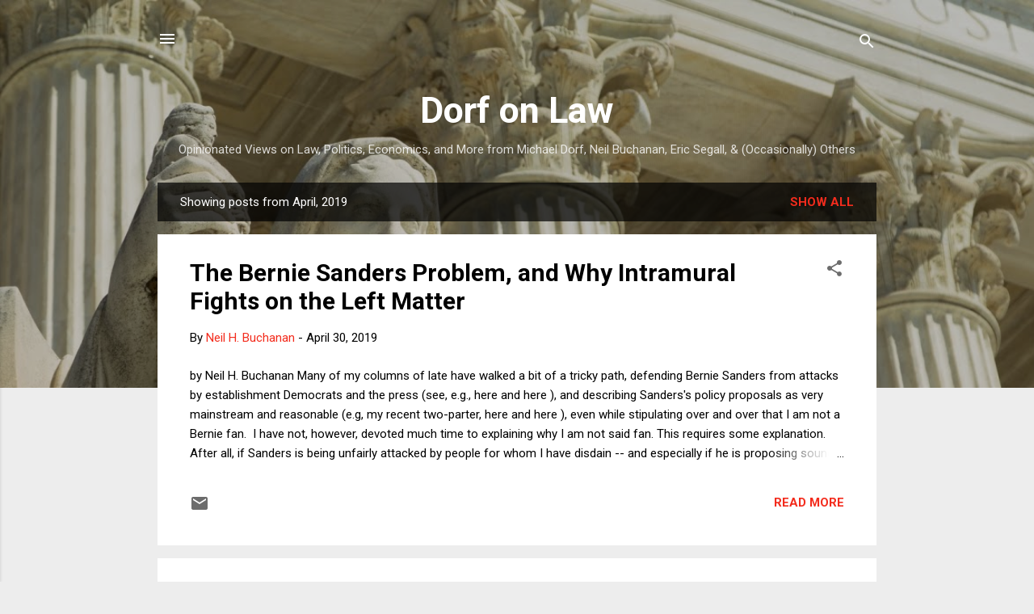

--- FILE ---
content_type: text/html; charset=UTF-8
request_url: https://www.dorfonlaw.org/b/stats?m=0&style=BLACK_TRANSPARENT&timeRange=ALL_TIME&token=APq4FmCqiH21DHnVx-aXjRqtHES1yVlFm5i0qLaonEYRLKLE5tLXF4OCIyhF1CmJ1RlFAFtkkzL1Oigjjr09ZdTNtD6BmsiGFA
body_size: 48
content:
{"total":18457506,"sparklineOptions":{"backgroundColor":{"fillOpacity":0.1,"fill":"#000000"},"series":[{"areaOpacity":0.3,"color":"#202020"}]},"sparklineData":[[0,67],[1,60],[2,71],[3,87],[4,92],[5,84],[6,100],[7,88],[8,90],[9,76],[10,40],[11,38],[12,33],[13,37],[14,43],[15,50],[16,52],[17,45],[18,37],[19,41],[20,23],[21,23],[22,33],[23,27],[24,35],[25,30],[26,25],[27,26],[28,26],[29,8]],"nextTickMs":18556}